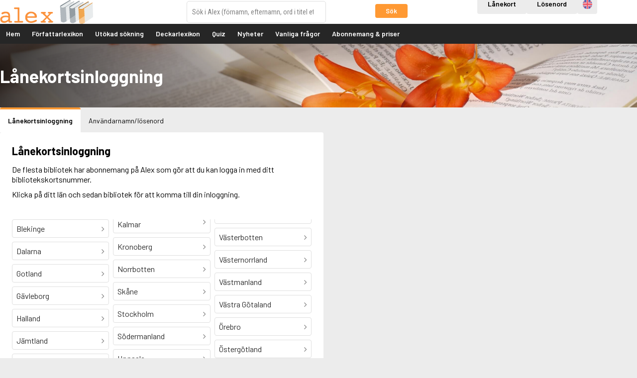

--- FILE ---
content_type: application/javascript
request_url: https://www.alex.se/js/jquery.fn.sortable.min.js?ver=1.1.1
body_size: 4160
content:
/**
 * jQuery plugin for Sortable
 * @author	RubaXa   <trash@rubaxa.org>
 * @license MIT
 */
!function(t){"use strict";"function"==typeof define&&define.amd?define(["jquery"],t):t(jQuery)}(function(t){"use strict";t.fn.sortable=function(e){var n;return this.each(function(){var o=t(this),i=o.data("sortable");if(i||!(e instanceof Object)&&e||(i=new Sortable(this,e),o.data("sortable",i)),i){if("widget"===e)return i;"destroy"===e?(i.destroy(),o.removeData("sortable")):e in i&&(n=i[i].apply(i,[].slice.call(arguments,1)))}}),void 0===n?this:n}}),/**!
 * Sortable 1.1.1
 * Altered by Christoffer Lindahl 2015-03-06
 * @author	RubaXa   <trash@rubaxa.org>
 * @license MIT
 */
function(t){"use strict";"function"==typeof define&&define.amd?define(t):"undefined"!=typeof module&&"undefined"!=typeof module.exports?module.exports=t():"undefined"!=typeof Package?Sortable=t():window.Sortable=t()}(function(){"use strict";function t(t,e){this.el=t,this.options=e=e||{};var o={group:Math.random(),sort:!0,disabled:!1,store:null,handle:null,scroll:!0,scrollSensitivity:30,scrollSpeed:10,draggable:/[uo]l/i.test(t.nodeName)?"li":">*",ghostClass:"sortable-ghost",ignore:"a, img",filter:null,animation:0,setData:function(t,e){t.setData("Text",e.textContent)},dropBubble:!1,dragoverBubble:!1};for(var i in o)!(i in e)&&(e[i]=o[i]);var a=e.group;a&&"object"==typeof a||(a=e.group={name:a}),["pull","put"].forEach(function(t){t in a||(a[t]=!0)}),j.forEach(function(o){e[o]=n(this,e[o]||U),r(t,o.substr(2).toLowerCase(),e[o])},this),e.groups=" "+a.name+(a.put.join?" "+a.put.join(" "):"")+" ",t[I]=e;for(var s in this)"_"===s.charAt(0)&&(this[s]=n(this,this[s]));r(t,"mousedown",this._onTapStart),r(t,"touchstart",this._onTapStart),r(t,"dragover",this),r(t,"dragenter",this),H.push(this._onDragOver),e.store&&this.sort(e.store.get(this))}function e(t){b&&b.state!==t&&(l(b,"display",t?"none":""),!t&&b.state&&_.insertBefore(b,v),b.state=t)}function n(t,e){var n=k.call(arguments,2);return e.bind?e.bind.apply(e,[t].concat(n)):function(){return e.apply(t,n.concat(k.call(arguments)))}}function o(t,e,n){if(t){n=n||R,e=e.split(".");var o=e.shift().toUpperCase(),i=new RegExp("\\s("+e.join("|")+")\\s","g");do if(">*"===o&&t.parentNode===n||(""===o||t.nodeName.toUpperCase()==o)&&(!e.length||((" "+t.className+" ").match(i)||[]).length==e.length))return t;while(t!==n&&(t=t.parentNode))}return null}function i(t){t.dataTransfer.dropEffect="move",t.preventDefault()}function r(t,e,n){t.addEventListener(e,n,!1)}function a(t,e,n){t.removeEventListener(e,n,!1)}function s(t,e,n){if(t)if(t.classList)t.classList[n?"add":"remove"](e);else{var o=(" "+t.className+" ").replace(/\s+/g," ").replace(" "+e+" ","");t.className=o+(n?" "+e:"")}}function l(t,e,n){var o=t&&t.style;if(o){if(void 0===n)return R.defaultView&&R.defaultView.getComputedStyle?n=R.defaultView.getComputedStyle(t,""):t.currentStyle&&(n=t.currentStyle),void 0===e?n:n[e];e in o||(e="-webkit-"+e),o[e]=n+("string"==typeof n?"":"px")}}function d(t,e,n){if(t){var o=t.getElementsByTagName(e),i=0,r=o.length;if(n)for(;r>i;i++)n(o[i],i);return o}return[]}function c(t){t.draggable=!1}function u(){L=!1}function h(t,e){var n=t.lastElementChild,o=n.getBoundingClientRect();return e.clientY-(o.top+o.height)>5&&n}function f(t){for(var e=t.tagName+t.className+t.src+t.href+t.textContent,n=e.length,o=0;n--;)o+=e.charCodeAt(n);return o.toString(36)}function p(t){for(var e=0;t&&(t=t.previousElementSibling);)"TEMPLATE"!==t.nodeName.toUpperCase()&&e++;return e}function g(t,e){var n,o;return function(){void 0===n&&(n=arguments,o=this,setTimeout(function(){1===n.length?t.call(o,n[0]):t.apply(o,n),n=void 0},e))}}var v,m,b,_,y,D,w,S,E,C,T,x,N,B,A={},I="Sortable"+(new Date).getTime(),O=window,R=O.document,Y=O.parseInt,X=!!("draggable"in R.createElement("div")),L=!1,M=function(t,e,n,o,i,r){var a=R.createEvent("Event");a.initEvent(e,!0,!0),a.item=n||t,a.from=o||t,a.clone=b,a.oldIndex=i,a.newIndex=r,t.dispatchEvent(a)},j="onAdd onUpdate onRemove onStart onEnd onFilter onSort".split(" "),U=function(){},W=Math.abs,k=[].slice,H=[],P=g(function(t,e,n){if(n&&e.scroll){var o,i,r,a,s=e.scrollSensitivity,l=e.scrollSpeed,d=t.clientX,c=t.clientY,u=window.innerWidth,h=window.innerHeight;if(w!==n&&(D=e.scroll,w=n,D===!0)){D=n;do if(D.offsetWidth<D.scrollWidth||D.offsetHeight<D.scrollHeight)break;while(D=D.parentNode)}D&&(o=D,i=D.getBoundingClientRect(),r=(W(i.right-d)<=s)-(W(i.left-d)<=s),a=(W(i.bottom-c)<=s)-(W(i.top-c)<=s)),r||a||(r=(s>=u-d)-(s>=d),a=(s>=h-c)-(s>=c),(r||a)&&(o=O)),(A.vx!==r||A.vy!==a||A.el!==o)&&(A.el=o,A.vx=r,A.vy=a,clearInterval(A.pid),o&&(A.pid=setInterval(function(){o===O?O.scrollTo(O.scrollX+r*l,O.scrollY+a*l):(a&&(o.scrollTop+=a*l),r&&(o.scrollLeft+=r*l))},24)))}},30);return t.prototype={constructor:t,_dragStarted:function(){_&&v&&(s(v,this.options.ghostClass,!0),t.active=this,M(_,"start",v,_,C))},_onTapStart:function(t){var e=t.type,n=t.touches&&t.touches[0],i=(n||t).target,a=i,s=this.options,l=this.el,u=s.filter;if(!("mousedown"===e&&0!==t.button||s.disabled)&&(i=o(i,s.draggable,l))){if(C=p(i),"function"==typeof u){if(u.call(this,t,i,this))return M(a,"filter",i,l,C),void t.preventDefault()}else if(u&&(u=u.split(",").some(function(t){return t=o(a,t.trim(),l),t?(M(t,"filter",i,l,C),!0):void 0})))return void t.preventDefault();if((!s.handle||o(a,s.handle,l))&&i&&!v&&i.parentNode===l){N=t,_=this.el,v=i,y=v.nextSibling,x=this.options.group,v.draggable=!0,s.ignore.split(",").forEach(function(t){d(i,t.trim(),c)}),n&&(N={target:i,clientX:n.clientX,clientY:n.clientY},this._onDragStart(N,"touch"),t.preventDefault()),r(R,"mouseup",this._onDrop),r(R,"touchend",this._onDrop),r(R,"touchcancel",this._onDrop),r(v,"dragend",this),r(_,"dragstart",this._onDragStart),X||this._onDragStart(N,!0);try{R.selection?R.selection.empty():window.getSelection().removeAllRanges()}catch(h){}}}},_emulateDragOver:function(){if(B){l(m,"display","none");var t=R.elementFromPoint(B.clientX,B.clientY),e=t,n=" "+this.options.group.name,o=H.length;if(e)do{if(e[I]&&e[I].groups.indexOf(n)>-1){for(;o--;)H[o]({clientX:B.clientX,clientY:B.clientY,target:t,rootEl:e});break}t=e}while(e=e.parentNode);l(m,"display","")}},_onTouchMove:function(t){if(N){var e=t.touches?t.touches[0]:t,n=e.clientX-N.clientX,o=e.clientY-N.clientY,i=t.touches?"translate3d("+n+"px,"+o+"px,0)":"translate("+n+"px,"+o+"px)";B=e,l(m,"webkitTransform",i),l(m,"mozTransform",i),l(m,"msTransform",i),l(m,"transform",i),t.preventDefault()}},_onDragStart:function(t,e){var n=t.dataTransfer,o=this.options;if(this._offUpEvents(),"clone"==x.pull&&(b=v.cloneNode(!0),l(b,"display","none"),_.insertBefore(b,v)),e){var i,a=v.getBoundingClientRect(),s=l(v);m=v.cloneNode(!0),l(m,"top",a.top-Y(s.marginTop,10)),l(m,"left",a.left-Y(s.marginLeft,10)),l(m,"width",a.width),l(m,"height",a.height),l(m,"opacity","0.8"),l(m,"position","fixed"),l(m,"zIndex","100000"),_.appendChild(m),i=m.getBoundingClientRect(),l(m,"width",2*a.width-i.width),l(m,"height",2*a.height-i.height),"touch"===e?(r(R,"touchmove",this._onTouchMove),r(R,"touchend",this._onDrop),r(R,"touchcancel",this._onDrop)):(r(R,"mousemove",this._onTouchMove),r(R,"mouseup",this._onDrop)),this._loopId=setInterval(this._emulateDragOver,150)}else n&&(n.effectAllowed="move",o.setData&&o.setData.call(this,n,v)),r(R,"drop",this);setTimeout(this._dragStarted,0)},_onDragOver:function(t){var n,i,r,a=this.el,s=this.options,d=s.group,c=d.put,f=x===d,p=s.sort;if(v&&(void 0!==t.preventDefault&&(t.preventDefault(),!s.dragoverBubble&&t.stopPropagation()),x&&!s.disabled&&(f?p||(r=!_.contains(v)):x.pull&&c&&(x.name===d.name||c.indexOf&&~c.indexOf(x.name)))&&(void 0===t.rootEl||t.rootEl===this.el))){if(P(t,s,this.el),L)return;if(n=o(t.target,s.draggable,a),i=v.getBoundingClientRect(),r)return e(!0),void(b||y?_.insertBefore(v,b||y):p||_.appendChild(v));if(0===a.children.length||a.children[0]===m||a===t.target&&(n=h(a,t))){if(n){if(n.animated)return;D=n.getBoundingClientRect()}e(f),a.appendChild(v),this._animate(i,v),n&&this._animate(D,n)}else if(n&&!n.animated&&n!==v&&void 0!==n.parentNode[I]){S!==n&&(S=n,E=l(n));var g,D=n.getBoundingClientRect(),w=D.right-D.left,C=D.bottom-D.top,T=/left|right|inline/.test(E.cssFloat+E.display),N=n.offsetWidth>v.offsetWidth,B=n.offsetHeight>v.offsetHeight,A=(T?(t.clientX-D.left)/w:(t.clientY-D.top)/C)>.5,O=n.nextElementSibling;L=!0,setTimeout(u,30),e(f),g=T?n.previousElementSibling===v&&!N||A&&N:O!==v&&!B||A&&B,g&&!O?a.appendChild(v):n.parentNode.insertBefore(v,g?O:n),this._animate(i,v),this._animate(D,n)}}},_animate:function(t,e){var n=this.options.animation;if(n){var o=e.getBoundingClientRect();l(e,"transition","none"),l(e,"transform","translate3d("+(t.left-o.left)+"px,"+(t.top-o.top)+"px,0)"),e.offsetWidth,l(e,"transition","all "+n+"ms"),l(e,"transform","translate3d(0,0,0)"),clearTimeout(e.animated),e.animated=setTimeout(function(){l(e,"transition",""),l(e,"transform",""),e.animated=!1},n)}},_offUpEvents:function(){a(R,"mouseup",this._onDrop),a(R,"touchmove",this._onTouchMove),a(R,"touchend",this._onDrop),a(R,"touchcancel",this._onDrop)},_onDrop:function(e){var n=this.el,o=this.options;clearInterval(this._loopId),clearInterval(A.pid),a(R,"drop",this),a(R,"mousemove",this._onTouchMove),a(n,"dragstart",this._onDragStart),this._offUpEvents(),e&&(e.preventDefault(),!o.dropBubble&&e.stopPropagation(),m&&m.parentNode.removeChild(m),v&&(a(v,"dragend",this),c(v),s(v,this.options.ghostClass,!1),_!==v.parentNode?(T=p(v),M(v.parentNode,"sort",v,_,C,T),M(_,"sort",v,_,C,T),M(v,"add",v,_,C,T),M(_,"remove",v,_,C,T)):(b&&b.parentNode.removeChild(b),v.nextSibling!==y&&(T=p(v),M(_,"update",v,_,C,T),M(_,"sort",v,_,C,T))),t.active&&M(_,"end",v,_,C,T)),_=v=m=y=b=D=w=N=B=S=E=x=t.active=null,this.save())},handleEvent:function(t){var e=t.type;"dragover"===e||"dragenter"===e?(this._onDragOver(t),i(t)):("drop"===e||"dragend"===e)&&this._onDrop(t)},toArray:function(){for(var t,e=[],n=this.el.children,i=0,r=n.length;r>i;i++)t=n[i],o(t,this.options.draggable,this.el)&&e.push(t.getAttribute("data-id")||f(t));return e},sort:function(t){var e={},n=this.el,i=R.querySelectorAll(this.options.draggable);this.toArray().forEach(function(t,r){var a=i[r];o(a,this.options.draggable,n)&&(e[t]=a)},this),t.forEach(function(t){e[t]&&(n.removeChild(e[t]),n.appendChild(e[t]))})},save:function(){var t=this.options.store;t&&t.set(this)},closest:function(t,e){return o(t,e||this.options.draggable,this.el)},option:function(t,e){var n=this.options;return void 0===e?n[t]:void(n[t]=e)},destroy:function(){var t=this.el,e=this.options;j.forEach(function(n){a(t,n.substr(2).toLowerCase(),e[n])}),a(t,"mousedown",this._onTapStart),a(t,"touchstart",this._onTapStart),a(t,"dragover",this),a(t,"dragenter",this),Array.prototype.forEach.call(t.querySelectorAll("[draggable]"),function(t){t.removeAttribute("draggable")}),H.splice(H.indexOf(this._onDragOver),1),this._onDrop(),this.el=null}},t.utils={on:r,off:a,css:l,find:d,bind:n,is:function(t,e){return!!o(t,e,t)},throttle:g,closest:o,toggleClass:s,dispatchEvent:M,index:p},t.version="1.1.1",t.create=function(e,n){return new t(e,n)},t});

--- FILE ---
content_type: text/plain
request_url: https://www.google-analytics.com/j/collect?v=1&_v=j102&a=1866708902&t=pageview&_s=1&dl=https%3A%2F%2Fwww.alex.se%2Flogin%2Flibrary%3Fnext_url%3Dlogin%252Flibrary%252F8&ul=en-us%40posix&dt=L%C3%A5nekortsinloggning%20-%20Alex%20F%C3%B6rfattarlexikon&sr=1280x720&vp=1280x720&_u=IEBAAEABAAAAACAAI~&jid=1103363854&gjid=362454646&cid=460609435.1767100329&tid=UA-2914843-1&_gid=664683155.1767100329&_r=1&_slc=1&z=50190136
body_size: -449
content:
2,cG-DXL8BD49W0